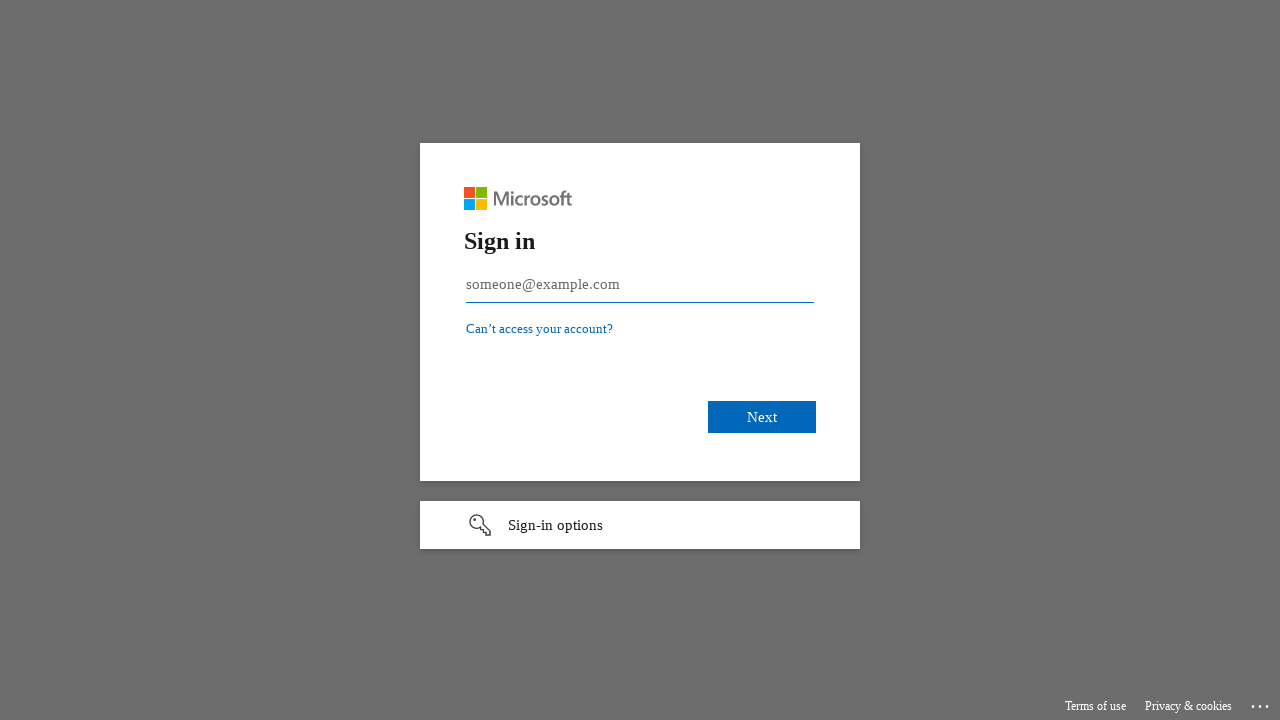

--- FILE ---
content_type: text/html;charset=UTF-8
request_url: https://foundationrp.zoom.us/saml/login?_x_zm_rtaid=sec7QxrQRiKwQfAqepv81Q.1769052921396.0433ed62d074df928226bd19dcfe2dee&_x_zm_rhtaid=81
body_size: 249
content:

<html xmlns="http://www.w3.org/1999/xhtml" xml:lang="en">
    <head>
        </head>
    <body>
        <noscript>
            <p>
                <strong>Note:</strong> Since your browser does not support JavaScript,
                you must press the Continue button once to proceed.
            </p>
        </noscript>
        
        <form action="https&#x3a;&#x2f;&#x2f;login.microsoftonline.com&#x2f;7ba70ca2-d9de-4911-9277-f5febbf4589c&#x2f;saml2" method="post">
            <div>
                                
                <input type="hidden" name="SAMLRequest" value="[base64]"/>                
                                
            </div>
            <noscript>
                <div>
                    <input type="submit" value="Continue"/>
                </div>
            </noscript>
        </form>
        <script nonce="y6NPHzXzT4O6OLzPK85ayA" type="text/javascript">
    window.onload = function(){
        document.forms[0].submit();
    }
</script>    </body>
</html>

--- FILE ---
content_type: text/html; charset=utf-8
request_url: https://login.microsoftonline.com/7ba70ca2-d9de-4911-9277-f5febbf4589c/saml2?sso_reload=true
body_size: 13954
content:


<!-- Copyright (C) Microsoft Corporation. All rights reserved. -->
<!DOCTYPE html>
<html dir="ltr" class="" lang="en">
<head>
    <title>Sign in to your account</title>
    <meta http-equiv="Content-Type" content="text/html; charset=UTF-8">
    <meta http-equiv="X-UA-Compatible" content="IE=edge">
    <meta name="viewport" content="width=device-width, initial-scale=1.0, maximum-scale=2.0, user-scalable=yes">
    <meta http-equiv="Pragma" content="no-cache">
    <meta http-equiv="Expires" content="-1">
    <link rel="preconnect" href="https://aadcdn.msauth.net" crossorigin>
<meta http-equiv="x-dns-prefetch-control" content="on">
<link rel="dns-prefetch" href="//aadcdn.msauth.net">
<link rel="dns-prefetch" href="//aadcdn.msftauth.net">

    <meta name="PageID" content="ConvergedSignIn" />
    <meta name="SiteID" content="" />
    <meta name="ReqLC" content="1033" />
    <meta name="LocLC" content="en-US" />


        <meta name="format-detection" content="telephone=no" />

    <noscript>
        <meta http-equiv="Refresh" content="0; URL=https://login.microsoftonline.com/jsdisabled" />
    </noscript>

    
    
<meta name="robots" content="none" />

<script type="text/javascript" nonce='7oKcd-cxGdPUd9x_xHeeNg'>//<![CDATA[
$Config={"fShowPersistentCookiesWarning":false,"urlMsaSignUp":"https://signup.live.com/signup?id=12\u0026uiflavor=web\u0026lw=1\u0026fl=easi2\u0026wa=wsignin1.0\u0026wtrealm=urn%3afederation%3aMicrosoftOnline\u0026wctx=estsredirect%3d2%26estsrequest%[base64]\u0026uaid=00cbc5b3abd64c7baabe56f75970016f","urlMsaLogout":"https://login.live.com/logout.srf?iframed_by=https%3a%2f%2flogin.microsoftonline.com","urlOtherIdpForget":"https://login.live.com/forgetme.srf?iframed_by=https%3a%2f%2flogin.microsoftonline.com","showCantAccessAccountLink":true,"arrExternalTrustedRealmFederatedIdps":[{"IdpType":400,"IdpSignInUrl":"https://login.live.com/login.srf?wa=wsignin1.0\u0026wtrealm=urn%3afederation%3aMicrosoftOnline\u0026wctx=estsredirect%3d2%26estsrequest%[base64]\u0026uaid=00cbc5b3abd64c7baabe56f75970016f\u0026idp_hint=github.com","DisplayName":"GitHub","Promoted":false}],"fEnableShowResendCode":true,"iShowResendCodeDelay":90000,"sSMSCtryPhoneData":"AF~Afghanistan~93!!!AX~Åland Islands~358!!!AL~Albania~355!!!DZ~Algeria~213!!!AS~American Samoa~1!!!AD~Andorra~376!!!AO~Angola~244!!!AI~Anguilla~1!!!AG~Antigua and Barbuda~1!!!AR~Argentina~54!!!AM~Armenia~374!!!AW~Aruba~297!!!AC~Ascension Island~247!!!AU~Australia~61!!!AT~Austria~43!!!AZ~Azerbaijan~994!!!BS~Bahamas~1!!!BH~Bahrain~973!!!BD~Bangladesh~880!!!BB~Barbados~1!!!BY~Belarus~375!!!BE~Belgium~32!!!BZ~Belize~501!!!BJ~Benin~229!!!BM~Bermuda~1!!!BT~Bhutan~975!!!BO~Bolivia~591!!!BQ~Bonaire~599!!!BA~Bosnia and Herzegovina~387!!!BW~Botswana~267!!!BR~Brazil~55!!!IO~British Indian Ocean Territory~246!!!VG~British Virgin Islands~1!!!BN~Brunei~673!!!BG~Bulgaria~359!!!BF~Burkina Faso~226!!!BI~Burundi~257!!!CV~Cabo Verde~238!!!KH~Cambodia~855!!!CM~Cameroon~237!!!CA~Canada~1!!!KY~Cayman Islands~1!!!CF~Central African Republic~236!!!TD~Chad~235!!!CL~Chile~56!!!CN~China~86!!!CX~Christmas Island~61!!!CC~Cocos (Keeling) Islands~61!!!CO~Colombia~57!!!KM~Comoros~269!!!CG~Congo~242!!!CD~Congo (DRC)~243!!!CK~Cook Islands~682!!!CR~Costa Rica~506!!!CI~Côte d\u0027Ivoire~225!!!HR~Croatia~385!!!CU~Cuba~53!!!CW~Curaçao~599!!!CY~Cyprus~357!!!CZ~Czechia~420!!!DK~Denmark~45!!!DJ~Djibouti~253!!!DM~Dominica~1!!!DO~Dominican Republic~1!!!EC~Ecuador~593!!!EG~Egypt~20!!!SV~El Salvador~503!!!GQ~Equatorial Guinea~240!!!ER~Eritrea~291!!!EE~Estonia~372!!!ET~Ethiopia~251!!!FK~Falkland Islands~500!!!FO~Faroe Islands~298!!!FJ~Fiji~679!!!FI~Finland~358!!!FR~France~33!!!GF~French Guiana~594!!!PF~French Polynesia~689!!!GA~Gabon~241!!!GM~Gambia~220!!!GE~Georgia~995!!!DE~Germany~49!!!GH~Ghana~233!!!GI~Gibraltar~350!!!GR~Greece~30!!!GL~Greenland~299!!!GD~Grenada~1!!!GP~Guadeloupe~590!!!GU~Guam~1!!!GT~Guatemala~502!!!GG~Guernsey~44!!!GN~Guinea~224!!!GW~Guinea-Bissau~245!!!GY~Guyana~592!!!HT~Haiti~509!!!HN~Honduras~504!!!HK~Hong Kong SAR~852!!!HU~Hungary~36!!!IS~Iceland~354!!!IN~India~91!!!ID~Indonesia~62!!!IR~Iran~98!!!IQ~Iraq~964!!!IE~Ireland~353!!!IM~Isle of Man~44!!!IL~Israel~972!!!IT~Italy~39!!!JM~Jamaica~1!!!JP~Japan~81!!!JE~Jersey~44!!!JO~Jordan~962!!!KZ~Kazakhstan~7!!!KE~Kenya~254!!!KI~Kiribati~686!!!KR~Korea~82!!!KW~Kuwait~965!!!KG~Kyrgyzstan~996!!!LA~Laos~856!!!LV~Latvia~371!!!LB~Lebanon~961!!!LS~Lesotho~266!!!LR~Liberia~231!!!LY~Libya~218!!!LI~Liechtenstein~423!!!LT~Lithuania~370!!!LU~Luxembourg~352!!!MO~Macao SAR~853!!!MG~Madagascar~261!!!MW~Malawi~265!!!MY~Malaysia~60!!!MV~Maldives~960!!!ML~Mali~223!!!MT~Malta~356!!!MH~Marshall Islands~692!!!MQ~Martinique~596!!!MR~Mauritania~222!!!MU~Mauritius~230!!!YT~Mayotte~262!!!MX~Mexico~52!!!FM~Micronesia~691!!!MD~Moldova~373!!!MC~Monaco~377!!!MN~Mongolia~976!!!ME~Montenegro~382!!!MS~Montserrat~1!!!MA~Morocco~212!!!MZ~Mozambique~258!!!MM~Myanmar~95!!!NA~Namibia~264!!!NR~Nauru~674!!!NP~Nepal~977!!!NL~Netherlands~31!!!NC~New Caledonia~687!!!NZ~New Zealand~64!!!NI~Nicaragua~505!!!NE~Niger~227!!!NG~Nigeria~234!!!NU~Niue~683!!!NF~Norfolk Island~672!!!KP~North Korea~850!!!MK~North Macedonia~389!!!MP~Northern Mariana Islands~1!!!NO~Norway~47!!!OM~Oman~968!!!PK~Pakistan~92!!!PW~Palau~680!!!PS~Palestinian Authority~970!!!PA~Panama~507!!!PG~Papua New Guinea~675!!!PY~Paraguay~595!!!PE~Peru~51!!!PH~Philippines~63!!!PL~Poland~48!!!PT~Portugal~351!!!PR~Puerto Rico~1!!!QA~Qatar~974!!!RE~Réunion~262!!!RO~Romania~40!!!RU~Russia~7!!!RW~Rwanda~250!!!BL~Saint Barthélemy~590!!!KN~Saint Kitts and Nevis~1!!!LC~Saint Lucia~1!!!MF~Saint Martin~590!!!PM~Saint Pierre and Miquelon~508!!!VC~Saint Vincent and the Grenadines~1!!!WS~Samoa~685!!!SM~San Marino~378!!!ST~São Tomé and Príncipe~239!!!SA~Saudi Arabia~966!!!SN~Senegal~221!!!RS~Serbia~381!!!SC~Seychelles~248!!!SL~Sierra Leone~232!!!SG~Singapore~65!!!SX~Sint Maarten~1!!!SK~Slovakia~421!!!SI~Slovenia~386!!!SB~Solomon Islands~677!!!SO~Somalia~252!!!ZA~South Africa~27!!!SS~South Sudan~211!!!ES~Spain~34!!!LK~Sri Lanka~94!!!SH~St Helena, Ascension, and Tristan da Cunha~290!!!SD~Sudan~249!!!SR~Suriname~597!!!SJ~Svalbard~47!!!SZ~Swaziland~268!!!SE~Sweden~46!!!CH~Switzerland~41!!!SY~Syria~963!!!TW~Taiwan~886!!!TJ~Tajikistan~992!!!TZ~Tanzania~255!!!TH~Thailand~66!!!TL~Timor-Leste~670!!!TG~Togo~228!!!TK~Tokelau~690!!!TO~Tonga~676!!!TT~Trinidad and Tobago~1!!!TA~Tristan da Cunha~290!!!TN~Tunisia~216!!!TR~Turkey~90!!!TM~Turkmenistan~993!!!TC~Turks and Caicos Islands~1!!!TV~Tuvalu~688!!!VI~U.S. Virgin Islands~1!!!UG~Uganda~256!!!UA~Ukraine~380!!!AE~United Arab Emirates~971!!!GB~United Kingdom~44!!!US~United States~1!!!UY~Uruguay~598!!!UZ~Uzbekistan~998!!!VU~Vanuatu~678!!!VA~Vatican City~39!!!VE~Venezuela~58!!!VN~Vietnam~84!!!WF~Wallis and Futuna~681!!!YE~Yemen~967!!!ZM~Zambia~260!!!ZW~Zimbabwe~263","fUseInlinePhoneNumber":true,"fDetectBrowserCapabilities":true,"fUseMinHeight":true,"fShouldSupportTargetCredentialForRecovery":true,"fAvoidNewOtcGenerationWhenAlreadySent":true,"fUseCertificateInterstitialView":true,"fIsPasskeySupportEnabled":true,"arrPromotedFedCredTypes":[],"fShowUserAlreadyExistErrorHandling":true,"fBlockOnAppleEmailClaimError":true,"fIsVerifiableCredentialsSupportEnabled":true,"iVerifiableCredentialPresentationPollingIntervalSeconds":0.5,"iVerifiableCredentialPresentationPollingTimeoutSeconds":300,"fIsQrPinEnabled":true,"fPasskeyAssertionRedirect":true,"fFixUrlExternalIdpFederation":true,"fEnableBackButtonBugFix":true,"fEnableTotalLossRecovery":true,"fUpdatePromotedCredTypesOrder":true,"fUseNewPromotedCredsComponent":true,"urlSessionState":"https://login.microsoftonline.com/common/DeviceCodeStatus","urlResetPassword":"https://passwordreset.microsoftonline.com/?ru=https%3a%2f%2flogin.microsoftonline.com%2f7ba70ca2-d9de-4911-9277-f5febbf4589c%2freprocess%3fctx%[base64]\u0026mkt=en-US\u0026hosted=0\u0026device_platform=macOS","urlMsaResetPassword":"https://account.live.com/password/reset?wreply=https%3a%2f%2flogin.microsoftonline.com%2f7ba70ca2-d9de-4911-9277-f5febbf4589c%2freprocess%3fctx%[base64]\u0026mkt=en-US","fFixUrlResetPassword":true,"urlGetCredentialType":"https://login.microsoftonline.com/common/GetCredentialType?mkt=en-US","urlGetRecoveryCredentialType":"https://login.microsoftonline.com/common/getrecoverycredentialtype?mkt=en-US","urlGetOneTimeCode":"https://login.microsoftonline.com/common/GetOneTimeCode","urlLogout":"https://login.microsoftonline.com/7ba70ca2-d9de-4911-9277-f5febbf4589c/uxlogout","urlForget":"https://login.microsoftonline.com/forgetuser","urlDisambigRename":"https://go.microsoft.com/fwlink/p/?LinkID=733247","urlGoToAADError":"https://login.live.com/login.srf?wa=wsignin1.0\u0026wtrealm=urn%3afederation%3aMicrosoftOnline\u0026wctx=estsredirect%3d2%26estsrequest%[base64]\u0026uaid=00cbc5b3abd64c7baabe56f75970016f","urlDeviceFingerprinting":"","urlPIAEndAuth":"https://login.microsoftonline.com/common/PIA/EndAuth","urlStartTlr":"https://login.microsoftonline.com/7ba70ca2-d9de-4911-9277-f5febbf4589c/tlr/start","fKMSIEnabled":false,"iLoginMode":1,"fAllowPhoneSignIn":true,"fAllowPhoneInput":true,"fAllowSkypeNameLogin":true,"iMaxPollErrors":5,"iPollingTimeout":300,"srsSuccess":true,"fShowSwitchUser":true,"arrValErrs":["50058"],"sErrorCode":"50058","sWAMExtension":"ppnbnpeolgkicgegkbkbjmhlideopiji","sWAMChannel":"53ee284d-920a-4b59-9d30-a60315b26836","sErrTxt":"","sResetPasswordPrefillParam":"username","onPremPasswordValidationConfig":{"isUserRealmPrecheckEnabled":true},"fSwitchDisambig":true,"iRemoteNgcPollingType":2,"fUseNewNoPasswordTypes":true,"urlAadSignup":"https://signup.microsoft.com/signup?sku=teams_commercial_trial\u0026origin=ests\u0026culture=en-US","sCloudInstanceName":"microsoftonline.com","fShowSignInOptionsAsButton":true,"fUseNewPhoneSignInError":true,"fIsUpdatedAutocompleteEnabled":true,"fActivateFocusOnApprovalNumberRemoteNGC":true,"fIsPasskey":true,"fEnableDFPIntegration":true,"fEnableCenterFocusedApprovalNumber":true,"fShowPassKeyErrorUCP":true,"fFixPhoneDisambigSignupRedirect":true,"fEnableQrCodeA11YFixes":true,"fEnablePasskeyAwpError":true,"fEnableAuthenticatorTimeoutFix":true,"fEnablePasskeyAutofillUI":true,"sCrossDomainCanary":"[base64]","arrExcludedDisplayNames":["unknown"],"fFixShowRevealPassword":true,"fRemoveTLRFragment":true,"iMaxStackForKnockoutAsyncComponents":10000,"fShowButtons":true,"urlCdn":"https://aadcdn.msauth.net/shared/1.0/","urlDefaultFavicon":"https://aadcdn.msauth.net/shared/1.0/content/images/favicon_a_eupayfgghqiai7k9sol6lg2.ico","urlFooterTOU":"https://www.microsoft.com/en-US/servicesagreement/","urlFooterPrivacy":"https://privacy.microsoft.com/en-US/privacystatement","urlPost":"https://login.microsoftonline.com/7ba70ca2-d9de-4911-9277-f5febbf4589c/login","urlPostAad":"https://login.microsoftonline.com/7ba70ca2-d9de-4911-9277-f5febbf4589c/login","urlPostMsa":"https://login.live.com/login.srf?wa=wsignin1.0\u0026wtrealm=urn%3afederation%3aMicrosoftOnline\u0026wctx=estsredirect%3d2%26estsrequest%[base64]\u0026uaid=00cbc5b3abd64c7baabe56f75970016f","urlRefresh":"https://login.microsoftonline.com/7ba70ca2-d9de-4911-9277-f5febbf4589c/reprocess?ctx=[base64]","urlCancel":"","urlResume":"https://login.microsoftonline.com/7ba70ca2-d9de-4911-9277-f5febbf4589c/resume?ctx=[base64]","iPawnIcon":0,"iPollingInterval":1,"sPOST_Username":"","fEnableNumberMatching":true,"sFT":"[base64]","sFTName":"flowToken","sSessionIdentifierName":"code","sCtx":"[base64]","iProductIcon":-1,"fEnableOneDSClientTelemetry":true,"staticTenantBranding":[{"Locale":0,"Illustration":"https://aadcdn.msauthimages.net/dbd5a2dd-7h2g4otoaedbq3-huqmajk-48u0rcxb5nf66ushagmo/logintenantbranding/0/illustration?ts=636776320525084505","UserIdLabel":"someone@example.com","KeepMeSignedInDisabled":false,"UseTransparentLightBox":false}],"oAppCobranding":{},"iBackgroundImage":4,"arrSessions":[],"fApplicationInsightsEnabled":false,"iApplicationInsightsEnabledPercentage":0,"urlSetDebugMode":"https://login.microsoftonline.com/common/debugmode","fEnableCssAnimation":true,"fDisableAnimationIfAnimationEndUnsupported":true,"fAllowGrayOutLightBox":true,"fUseMsaSessionState":true,"fIsRemoteNGCSupported":true,"desktopSsoConfig":{"isEdgeAnaheimAllowed":true,"iwaEndpointUrlFormat":"https://autologon.microsoftazuread-sso.com/{0}/winauth/sso?client-request-id=00cbc5b3-abd6-4c7b-aabe-56f75970016f","iwaSsoProbeUrlFormat":"https://autologon.microsoftazuread-sso.com/{0}/winauth/ssoprobe?client-request-id=00cbc5b3-abd6-4c7b-aabe-56f75970016f","iwaIFrameUrlFormat":"https://autologon.microsoftazuread-sso.com/{0}/winauth/iframe?client-request-id=00cbc5b3-abd6-4c7b-aabe-56f75970016f\u0026isAdalRequest=False","iwaRequestTimeoutInMs":10000,"startDesktopSsoOnPageLoad":false,"progressAnimationTimeout":10000,"isEdgeAllowed":false,"minDssoEdgeVersion":"17","isSafariAllowed":true,"redirectUri":"","isIEAllowedForSsoProbe":true,"edgeRedirectUri":"https://autologon.microsoftazuread-sso.com/7ba70ca2-d9de-4911-9277-f5febbf4589c/winauth/sso/edgeredirect?client-request-id=00cbc5b3-abd6-4c7b-aabe-56f75970016f\u0026origin=login.microsoftonline.com\u0026is_redirected=1","isFlowTokenPassedInEdge":true},"urlLogin":"https://login.microsoftonline.com/7ba70ca2-d9de-4911-9277-f5febbf4589c/reprocess?ctx=[base64]","urlDssoStatus":"https://login.microsoftonline.com/common/instrumentation/dssostatus","iSessionPullType":2,"fUseSameSite":true,"iAllowedIdentities":2,"uiflavor":1001,"urlFidoHelp":"https://go.microsoft.com/fwlink/?linkid=2013738","fShouldPlatformKeyBeSuppressed":true,"urlFidoLogin":"https://login.microsoft.com/7ba70ca2-d9de-4911-9277-f5febbf4589c/fido/get?uiflavor=Web","fIsFidoSupported":true,"fLoadStringCustomizationPromises":true,"fUseAlternateTextForSwitchToCredPickerLink":true,"fOfflineAccountVisible":false,"fEnableUserStateFix":true,"fAccessPassSupported":true,"fShowAccessPassPeek":true,"fUpdateSessionPollingLogic":true,"fEnableShowPickerCredObservable":true,"fFetchSessionsSkipDsso":true,"fIsCiamUserFlowUxNewLogicEnabled":true,"fUseNonMicrosoftDefaultBrandingForCiam":true,"sCompanyDisplayName":"Foundation Risk Partners","fRemoveCustomCss":true,"fFixUICrashForApiRequestHandler":true,"fShowUpdatedKoreanPrivacyFooter":true,"fUsePostCssHotfix":true,"fFixUserFlowBranding":true,"fIsQrCodePinSupported":true,"fEnablePasskeyNullFix":true,"fEnableRefreshCookiesFix":true,"fEnableWebNativeBridgeInterstitialUx":true,"fEnableWindowParentingFix":true,"fEnableNativeBridgeErrors":true,"urlAcmaServerPath":"https://login.microsoftonline.com","sTenantId":"7ba70ca2-d9de-4911-9277-f5febbf4589c","sMkt":"en-US","fIsDesktop":true,"fUpdateConfigInit":true,"fLogDisallowedCssProperties":true,"fDisallowExternalFonts":true,"sFidoChallenge":"O.eyJ0eXAiOiJKV1QiLCJhbGciOiJSUzI1NiIsIng1dCI6IlBjWDk4R1g0MjBUMVg2c0JEa3poUW1xZ3dNVSJ9.eyJhdWQiOiJ1cm46bWljcm9zb2Z0OmZpZG86Y2hhbGxlbmdlIiwiaXNzIjoiaHR0cHM6Ly9sb2dpbi5taWNyb3NvZnQuY29tIiwiaWF0IjoxNzY5MDUyOTIxLCJuYmYiOjE3NjkwNTI5MjEsImV4cCI6MTc2OTA1MzIyMX0.[base64]","scid":1015,"hpgact":1900,"hpgid":1104,"pgid":"ConvergedSignIn","apiCanary":"[base64]","canary":"rXj5C59qmIM+5eKyukxBc9M/joeHgszxPsWcZVDQiz4=5:1:CANARY:JRNSzzwH5RW6eqnwy13pDUvKidRu0RBcF6MkloHe2RQ=","sCanaryTokenName":"canary","fSkipRenderingNewCanaryToken":false,"fEnableNewCsrfProtection":true,"correlationId":"00cbc5b3-abd6-4c7b-aabe-56f75970016f","sessionId":"e46eeab4-3f39-4aed-bd82-946437032f00","sRingId":"R6","locale":{"mkt":"en-US","lcid":1033},"slMaxRetry":2,"slReportFailure":true,"strings":{"desktopsso":{"authenticatingmessage":"Trying to sign you in"}},"enums":{"ClientMetricsModes":{"None":0,"SubmitOnPost":1,"SubmitOnRedirect":2,"InstrumentPlt":4}},"urls":{"instr":{"pageload":"https://login.microsoftonline.com/common/instrumentation/reportpageload","dssostatus":"https://login.microsoftonline.com/common/instrumentation/dssostatus"}},"browser":{"ltr":1,"Chrome":1,"_Mac":1,"_M131":1,"_D0":1,"Full":1,"RE_WebKit":1,"b":{"name":"Chrome","major":131,"minor":0},"os":{"name":"OSX","version":"10.15.7"},"V":"131.0"},"watson":{"url":"/common/handlers/watson","bundle":"https://aadcdn.msauth.net/ests/2.1/content/cdnbundles/watson.min_q5ptmu8aniymd4ftuqdkda2.js","sbundle":"https://aadcdn.msauth.net/ests/2.1/content/cdnbundles/watsonsupportwithjquery.3.5.min_dc940oomzau4rsu8qesnvg2.js","fbundle":"https://aadcdn.msauth.net/ests/2.1/content/cdnbundles/frameworksupport.min_oadrnc13magb009k4d20lg2.js","resetErrorPeriod":5,"maxCorsErrors":-1,"maxInjectErrors":5,"maxErrors":10,"maxTotalErrors":3,"expSrcs":["https://login.microsoftonline.com","https://aadcdn.msauth.net/","https://aadcdn.msftauth.net/",".login.microsoftonline.com"],"envErrorRedirect":true,"envErrorUrl":"/common/handlers/enverror"},"loader":{"cdnRoots":["https://aadcdn.msauth.net/","https://aadcdn.msftauth.net/"],"logByThrowing":true,"tenantBrandingCdnRoots":["aadcdn.msauthimages.net","aadcdn.msftauthimages.net"]},"serverDetails":{"slc":"ProdSlices","dc":"SCUS","ri":"SN4XXXX","ver":{"v":[2,1,23173,3]},"rt":"2026-01-22T03:35:21","et":34},"clientEvents":{"enabled":true,"telemetryEnabled":true,"useOneDSEventApi":true,"flush":60000,"autoPost":true,"autoPostDelay":1000,"minEvents":1,"maxEvents":1,"pltDelay":500,"appInsightsConfig":{"instrumentationKey":"69adc3c768bd4dc08c19416121249fcc-66f1668a-797b-4249-95e3-6c6651768c28-7293","webAnalyticsConfiguration":{"autoCapture":{"jsError":true}}},"defaultEventName":"IDUX_ESTSClientTelemetryEvent_WebWatson","serviceID":3,"endpointUrl":""},"fApplyAsciiRegexOnInput":true,"country":"US","fBreakBrandingSigninString":true,"bsso":{"states":{"START":"start","INPROGRESS":"in-progress","END":"end","END_SSO":"end-sso","END_USERS":"end-users"},"nonce":"AwABEgEAAAADAOz_BQD0_xWEL3-4pkF2J4acx7cB-Ev6PpqlY5m-5WsHIDzq9AwIctA63GS_HeTvZXYBbM1-VlgaJZ5VbrtFUFGVFqMAWNkgAA","overallTimeoutMs":4000,"telemetry":{"type":"ChromeSsoTelemetry","nonce":"AwABDwEAAAADAOz_BQD0_ykQz1EGLOuue6Ydn1Z8N3WucS3fm4tlKN4HjrGZy_VRGCl9hiqxezCOPIWxcYBvDaaaar6ZP9i-pZmwVLxzRwfpTU57zbSDmwG7c05s1L4QIAA","reportStates":[]},"redirectEndStates":["end"],"cookieNames":{"aadSso":"AADSSO","winSso":"ESTSSSO","ssoTiles":"ESTSSSOTILES","ssoPulled":"SSOCOOKIEPULLED","userList":"ESTSUSERLIST"},"type":"chrome","reason":"Pull suppressed because it was already attempted and the current URL was reloaded."},"urlNoCookies":"https://login.microsoftonline.com/cookiesdisabled","fTrimChromeBssoUrl":true,"inlineMode":5,"fShowCopyDebugDetailsLink":true,"fTenantBrandingCdnAddEventHandlers":true,"fAddTryCatchForIFrameRedirects":true};
//]]></script> 
<script type="text/javascript" nonce='7oKcd-cxGdPUd9x_xHeeNg'>//<![CDATA[
!function(){var e=window,r=e.$Debug=e.$Debug||{},t=e.$Config||{};if(!r.appendLog){var n=[],o=0;r.appendLog=function(e){var r=t.maxDebugLog||25,i=(new Date).toUTCString()+":"+e;n.push(o+":"+i),n.length>r&&n.shift(),o++},r.getLogs=function(){return n}}}(),function(){function e(e,r){function t(i){var a=e[i];if(i<n-1){return void(o.r[a]?t(i+1):o.when(a,function(){t(i+1)}))}r(a)}var n=e.length;t(0)}function r(e,r,i){function a(){var e=!!s.method,o=e?s.method:i[0],a=s.extraArgs||[],u=n.$WebWatson;try{
var c=t(i,!e);if(a&&a.length>0){for(var d=a.length,l=0;l<d;l++){c.push(a[l])}}o.apply(r,c)}catch(e){return void(u&&u.submitFromException&&u.submitFromException(e))}}var s=o.r&&o.r[e];return r=r||this,s&&(s.skipTimeout?a():n.setTimeout(a,0)),s}function t(e,r){return Array.prototype.slice.call(e,r?1:0)}var n=window;n.$Do||(n.$Do={"q":[],"r":[],"removeItems":[],"lock":0,"o":[]});var o=n.$Do;o.when=function(t,n){function i(e){r(e,a,s)||o.q.push({"id":e,"c":a,"a":s})}var a=0,s=[],u=1;"function"==typeof n||(a=n,
u=2);for(var c=u;c<arguments.length;c++){s.push(arguments[c])}t instanceof Array?e(t,i):i(t)},o.register=function(e,t,n){if(!o.r[e]){o.o.push(e);var i={};if(t&&(i.method=t),n&&(i.skipTimeout=n),arguments&&arguments.length>3){i.extraArgs=[];for(var a=3;a<arguments.length;a++){i.extraArgs.push(arguments[a])}}o.r[e]=i,o.lock++;try{for(var s=0;s<o.q.length;s++){var u=o.q[s];u.id==e&&r(e,u.c,u.a)&&o.removeItems.push(u)}}catch(e){throw e}finally{if(0===--o.lock){for(var c=0;c<o.removeItems.length;c++){
for(var d=o.removeItems[c],l=0;l<o.q.length;l++){if(o.q[l]===d){o.q.splice(l,1);break}}}o.removeItems=[]}}}},o.unregister=function(e){o.r[e]&&delete o.r[e]}}(),function(e,r){function t(){if(!a){if(!r.body){return void setTimeout(t)}a=!0,e.$Do.register("doc.ready",0,!0)}}function n(){if(!s){if(!r.body){return void setTimeout(n)}t(),s=!0,e.$Do.register("doc.load",0,!0),i()}}function o(e){(r.addEventListener||"load"===e.type||"complete"===r.readyState)&&t()}function i(){
r.addEventListener?(r.removeEventListener("DOMContentLoaded",o,!1),e.removeEventListener("load",n,!1)):r.attachEvent&&(r.detachEvent("onreadystatechange",o),e.detachEvent("onload",n))}var a=!1,s=!1;if("complete"===r.readyState){return void setTimeout(n)}!function(){r.addEventListener?(r.addEventListener("DOMContentLoaded",o,!1),e.addEventListener("load",n,!1)):r.attachEvent&&(r.attachEvent("onreadystatechange",o),e.attachEvent("onload",n))}()}(window,document),function(){function e(){
return f.$Config||f.ServerData||{}}function r(e,r){var t=f.$Debug;t&&t.appendLog&&(r&&(e+=" '"+(r.src||r.href||"")+"'",e+=", id:"+(r.id||""),e+=", async:"+(r.async||""),e+=", defer:"+(r.defer||"")),t.appendLog(e))}function t(){var e=f.$B;if(void 0===d){if(e){d=e.IE}else{var r=f.navigator.userAgent;d=-1!==r.indexOf("MSIE ")||-1!==r.indexOf("Trident/")}}return d}function n(){var e=f.$B;if(void 0===l){if(e){l=e.RE_Edge}else{var r=f.navigator.userAgent;l=-1!==r.indexOf("Edge")}}return l}function o(e){
var r=e.indexOf("?"),t=r>-1?r:e.length,n=e.lastIndexOf(".",t);return e.substring(n,n+v.length).toLowerCase()===v}function i(){var r=e();return(r.loader||{}).slReportFailure||r.slReportFailure||!1}function a(){return(e().loader||{}).redirectToErrorPageOnLoadFailure||!1}function s(){return(e().loader||{}).logByThrowing||!1}function u(e){if(!t()&&!n()){return!1}var r=e.src||e.href||"";if(!r){return!0}if(o(r)){var i,a,s;try{i=e.sheet,a=i&&i.cssRules,s=!1}catch(e){s=!0}if(i&&!a&&s){return!0}
if(i&&a&&0===a.length){return!0}}return!1}function c(){function t(e){g.getElementsByTagName("head")[0].appendChild(e)}function n(e,r,t,n){var u=null;return u=o(e)?i(e):"script"===n.toLowerCase()?a(e):s(e,n),r&&(u.id=r),"function"==typeof u.setAttribute&&(u.setAttribute("crossorigin","anonymous"),t&&"string"==typeof t&&u.setAttribute("integrity",t)),u}function i(e){var r=g.createElement("link");return r.rel="stylesheet",r.type="text/css",r.href=e,r}function a(e){
var r=g.createElement("script"),t=g.querySelector("script[nonce]");if(r.type="text/javascript",r.src=e,r.defer=!1,r.async=!1,t){var n=t.nonce||t.getAttribute("nonce");r.setAttribute("nonce",n)}return r}function s(e,r){var t=g.createElement(r);return t.src=e,t}function d(e,r){if(e&&e.length>0&&r){for(var t=0;t<e.length;t++){if(-1!==r.indexOf(e[t])){return!0}}}return!1}function l(r){if(e().fTenantBrandingCdnAddEventHandlers){var t=d(E,r)?E:b;if(!(t&&t.length>1)){return r}for(var n=0;n<t.length;n++){
if(-1!==r.indexOf(t[n])){var o=t[n+1<t.length?n+1:0],i=r.substring(t[n].length);return"https://"!==t[n].substring(0,"https://".length)&&(o="https://"+o,i=i.substring("https://".length)),o+i}}return r}if(!(b&&b.length>1)){return r}for(var a=0;a<b.length;a++){if(0===r.indexOf(b[a])){return b[a+1<b.length?a+1:0]+r.substring(b[a].length)}}return r}function f(e,t,n,o){if(r("[$Loader]: "+(L.failMessage||"Failed"),o),w[e].retry<y){return w[e].retry++,h(e,t,n),void c._ReportFailure(w[e].retry,w[e].srcPath)}n&&n()}
function v(e,t,n,o){if(u(o)){return f(e,t,n,o)}r("[$Loader]: "+(L.successMessage||"Loaded"),o),h(e+1,t,n);var i=w[e].onSuccess;"function"==typeof i&&i(w[e].srcPath)}function h(e,o,i){if(e<w.length){var a=w[e];if(!a||!a.srcPath){return void h(e+1,o,i)}a.retry>0&&(a.srcPath=l(a.srcPath),a.origId||(a.origId=a.id),a.id=a.origId+"_Retry_"+a.retry);var s=n(a.srcPath,a.id,a.integrity,a.tagName);s.onload=function(){v(e,o,i,s)},s.onerror=function(){f(e,o,i,s)},s.onreadystatechange=function(){
"loaded"===s.readyState?setTimeout(function(){v(e,o,i,s)},500):"complete"===s.readyState&&v(e,o,i,s)},t(s),r("[$Loader]: Loading '"+(a.srcPath||"")+"', id:"+(a.id||""))}else{o&&o()}}var p=e(),y=p.slMaxRetry||2,m=p.loader||{},b=m.cdnRoots||[],E=m.tenantBrandingCdnRoots||[],L=this,w=[];L.retryOnError=!0,L.successMessage="Loaded",L.failMessage="Error",L.Add=function(e,r,t,n,o,i){e&&w.push({"srcPath":e,"id":r,"retry":n||0,"integrity":t,"tagName":o||"script","onSuccess":i})},L.AddForReload=function(e,r){
var t=e.src||e.href||"";L.Add(t,"AddForReload",e.integrity,1,e.tagName,r)},L.AddIf=function(e,r,t){e&&L.Add(r,t)},L.Load=function(e,r){h(0,e,r)}}var d,l,f=window,g=f.document,v=".css";c.On=function(e,r,t){if(!e){throw"The target element must be provided and cannot be null."}r?c.OnError(e,t):c.OnSuccess(e,t)},c.OnSuccess=function(e,t){if(!e){throw"The target element must be provided and cannot be null."}if(u(e)){return c.OnError(e,t)}var n=e.src||e.href||"",o=i(),s=a();r("[$Loader]: Loaded",e);var d=new c
;d.failMessage="Reload Failed",d.successMessage="Reload Success",d.Load(null,function(){if(o){throw"Unexpected state. ResourceLoader.Load() failed despite initial load success. ['"+n+"']"}s&&(document.location.href="/error.aspx?err=504")})},c.OnError=function(e,t){var n=e.src||e.href||"",o=i(),s=a();if(!e){throw"The target element must be provided and cannot be null."}r("[$Loader]: Failed",e);var u=new c;u.failMessage="Reload Failed",u.successMessage="Reload Success",u.AddForReload(e,t),
u.Load(null,function(){if(o){throw"Failed to load external resource ['"+n+"']"}s&&(document.location.href="/error.aspx?err=504")}),c._ReportFailure(0,n)},c._ReportFailure=function(e,r){if(s()&&!t()){throw"[Retry "+e+"] Failed to load external resource ['"+r+"'], reloading from fallback CDN endpoint"}},f.$Loader=c}(),function(){function e(){if(!E){var e=new h.$Loader;e.AddIf(!h.jQuery,y.sbundle,"WebWatson_DemandSupport"),y.sbundle=null,delete y.sbundle,e.AddIf(!h.$Api,y.fbundle,"WebWatson_DemandFramework"),
y.fbundle=null,delete y.fbundle,e.Add(y.bundle,"WebWatson_DemandLoaded"),e.Load(r,t),E=!0}}function r(){if(h.$WebWatson){if(h.$WebWatson.isProxy){return void t()}m.when("$WebWatson.full",function(){for(;b.length>0;){var e=b.shift();e&&h.$WebWatson[e.cmdName].apply(h.$WebWatson,e.args)}})}}function t(){if(!h.$WebWatson||h.$WebWatson.isProxy){if(!L&&JSON){try{var e=new XMLHttpRequest;e.open("POST",y.url),e.setRequestHeader("Accept","application/json"),
e.setRequestHeader("Content-Type","application/json; charset=UTF-8"),e.setRequestHeader("canary",p.apiCanary),e.setRequestHeader("client-request-id",p.correlationId),e.setRequestHeader("hpgid",p.hpgid||0),e.setRequestHeader("hpgact",p.hpgact||0);for(var r=-1,t=0;t<b.length;t++){if("submit"===b[t].cmdName){r=t;break}}var o=b[r]?b[r].args||[]:[],i={"sr":y.sr,"ec":"Failed to load external resource [Core Watson files]","wec":55,"idx":1,"pn":p.pgid||"","sc":p.scid||0,"hpg":p.hpgid||0,
"msg":"Failed to load external resource [Core Watson files]","url":o[1]||"","ln":0,"ad":0,"an":!1,"cs":"","sd":p.serverDetails,"ls":null,"diag":v(y)};e.send(JSON.stringify(i))}catch(e){}L=!0}y.loadErrorUrl&&window.location.assign(y.loadErrorUrl)}n()}function n(){b=[],h.$WebWatson=null}function o(r){return function(){var t=arguments;b.push({"cmdName":r,"args":t}),e()}}function i(){var e=["foundException","resetException","submit"],r=this;r.isProxy=!0;for(var t=e.length,n=0;n<t;n++){var i=e[n];i&&(r[i]=o(i))}
}function a(e,r,t,n,o,i,a){var s=h.event;return i||(i=l(o||s,a?a+2:2)),h.$Debug&&h.$Debug.appendLog&&h.$Debug.appendLog("[WebWatson]:"+(e||"")+" in "+(r||"")+" @ "+(t||"??")),$.submit(e,r,t,n,o||s,i,a)}function s(e,r){return{"signature":e,"args":r,"toString":function(){return this.signature}}}function u(e){for(var r=[],t=e.split("\n"),n=0;n<t.length;n++){r.push(s(t[n],[]))}return r}function c(e){for(var r=[],t=e.split("\n"),n=0;n<t.length;n++){var o=s(t[n],[]);t[n+1]&&(o.signature+="@"+t[n+1],n++),r.push(o)
}return r}function d(e){if(!e){return null}try{if(e.stack){return u(e.stack)}if(e.error){if(e.error.stack){return u(e.error.stack)}}else if(window.opera&&e.message){return c(e.message)}}catch(e){}return null}function l(e,r){var t=[];try{for(var n=arguments.callee;r>0;){n=n?n.caller:n,r--}for(var o=0;n&&o<w;){var i="InvalidMethod()";try{i=n.toString()}catch(e){}var a=[],u=n.args||n.arguments;if(u){for(var c=0;c<u.length;c++){a[c]=u[c]}}t.push(s(i,a)),n=n.caller,o++}}catch(e){t.push(s(e.toString(),[]))}
var l=d(e);return l&&(t.push(s("--- Error Event Stack -----------------",[])),t=t.concat(l)),t}function f(e){if(e){try{var r=/function (.{1,})\(/,t=r.exec(e.constructor.toString());return t&&t.length>1?t[1]:""}catch(e){}}return""}function g(e){if(e){try{if("string"!=typeof e&&JSON&&JSON.stringify){var r=f(e),t=JSON.stringify(e);return t&&"{}"!==t||(e.error&&(e=e.error,r=f(e)),(t=JSON.stringify(e))&&"{}"!==t||(t=e.toString())),r+":"+t}}catch(e){}}return""+(e||"")}function v(e){var r=[];try{
if(jQuery?(r.push("jQuery v:"+jQuery().jquery),jQuery.easing?r.push("jQuery.easing:"+JSON.stringify(jQuery.easing)):r.push("jQuery.easing is not defined")):r.push("jQuery is not defined"),e&&e.expectedVersion&&r.push("Expected jQuery v:"+e.expectedVersion),m){var t,n="";for(t=0;t<m.o.length;t++){n+=m.o[t]+";"}for(r.push("$Do.o["+n+"]"),n="",t=0;t<m.q.length;t++){n+=m.q[t].id+";"}r.push("$Do.q["+n+"]")}if(h.$Debug&&h.$Debug.getLogs){var o=h.$Debug.getLogs();o&&o.length>0&&(r=r.concat(o))}if(b){
for(var i=0;i<b.length;i++){var a=b[i];if(a&&"submit"===a.cmdName){try{if(JSON&&JSON.stringify){var s=JSON.stringify(a);s&&r.push(s)}}catch(e){r.push(g(e))}}}}}catch(e){r.push(g(e))}return r}var h=window,p=h.$Config||{},y=p.watson,m=h.$Do;if(!h.$WebWatson&&y){var b=[],E=!1,L=!1,w=10,$=h.$WebWatson=new i;$.CB={},$._orgErrorHandler=h.onerror,h.onerror=a,$.errorHooked=!0,m.when("jQuery.version",function(e){y.expectedVersion=e}),m.register("$WebWatson")}}(),function(){function e(e,r){
for(var t=r.split("."),n=t.length,o=0;o<n&&null!==e&&void 0!==e;){e=e[t[o++]]}return e}function r(r){var t=null;return null===u&&(u=e(i,"Constants")),null!==u&&r&&(t=e(u,r)),null===t||void 0===t?"":t.toString()}function t(t){var n=null;return null===a&&(a=e(i,"$Config.strings")),null!==a&&t&&(n=e(a,t.toLowerCase())),null!==n&&void 0!==n||(n=r(t)),null===n||void 0===n?"":n.toString()}function n(e,r){var n=null;return e&&r&&r[e]&&(n=t("errors."+r[e])),n||(n=t("errors."+e)),n||(n=t("errors."+c)),n||(n=t(c)),n}
function o(t){var n=null;return null===s&&(s=e(i,"$Config.urls")),null!==s&&t&&(n=e(s,t.toLowerCase())),null!==n&&void 0!==n||(n=r(t)),null===n||void 0===n?"":n.toString()}var i=window,a=null,s=null,u=null,c="GENERIC_ERROR";i.GetString=t,i.GetErrorString=n,i.GetUrl=o}(),function(){var e=window,r=e.$Config||{};e.$B=r.browser||{}}(),function(){function e(e,r,t){e&&e.addEventListener?e.addEventListener(r,t):e&&e.attachEvent&&e.attachEvent("on"+r,t)}function r(r,t){e(document.getElementById(r),"click",t)}
function t(r,t){var n=document.getElementsByName(r);n&&n.length>0&&e(n[0],"click",t)}var n=window;n.AddListener=e,n.ClickEventListenerById=r,n.ClickEventListenerByName=t}();
//]]></script> 
<script type="text/javascript" nonce='7oKcd-cxGdPUd9x_xHeeNg'>//<![CDATA[
!function(t,e){!function(){var n=e.getElementsByTagName("head")[0];n&&n.addEventListener&&(n.addEventListener("error",function(e){null!==e.target&&"cdn"===e.target.getAttribute("data-loader")&&t.$Loader.OnError(e.target)},!0),n.addEventListener("load",function(e){null!==e.target&&"cdn"===e.target.getAttribute("data-loader")&&t.$Loader.OnSuccess(e.target)},!0))}()}(window,document);
//]]></script>

    
        <link rel="prefetch" href="https://login.live.com/Me.htm?v=3" />
                <link rel="shortcut icon" href="https://aadcdn.msauth.net/shared/1.0/content/images/favicon_a_eupayfgghqiai7k9sol6lg2.ico" />

    <script type="text/javascript" nonce='7oKcd-cxGdPUd9x_xHeeNg'>
        ServerData = $Config;
    </script>


    
    <link data-loader="cdn" crossorigin="anonymous" href="https://aadcdn.msauth.net/ests/2.1/content/cdnbundles/converged.v2.login.min_kptqschdvwnh6yq41ngsjw2.css" rel="stylesheet" />


    <script data-loader="cdn" crossorigin="anonymous" src="https://aadcdn.msauth.net/shared/1.0/content/js/ConvergedLogin_PCore_XQ1tJBpoWFcL5smH9OaMyA2.js" integrity='sha384-kq/nTOW+o66pYRgqEKsX4PB8SzqPkM9e5SJxERJpvoDSAAOR4b/jHdfTEy4Tlop9' nonce='7oKcd-cxGdPUd9x_xHeeNg'></script>

    <script data-loader="cdn" crossorigin="anonymous" src="https://aadcdn.msauth.net/ests/2.1/content/cdnbundles/ux.converged.login.strings-en.min_h44au2mc-00supmp2ilhkg2.js" nonce='7oKcd-cxGdPUd9x_xHeeNg'></script>



</head>

<body data-bind="defineGlobals: ServerData, bodyCssClass" class="cb" style="display: none">
    <script type="text/javascript" nonce='7oKcd-cxGdPUd9x_xHeeNg'>//<![CDATA[
!function(){var e=window,s=e.document,i=e.$Config||{};if(e.self===e.top){s&&s.body&&(s.body.style.display="block")}else if(!i.allowFrame){var o,t,r,f,n,d;if(i.fAddTryCatchForIFrameRedirects){try{o=e.self.location.href,t=o.indexOf("#"),r=-1!==t,f=o.indexOf("?"),n=r?t:o.length,d=-1===f||r&&f>t?"?":"&",o=o.substr(0,n)+d+"iframe-request-id="+i.sessionId+o.substr(n),e.top.location=o}catch(e){}}else{o=e.self.location.href,t=o.indexOf("#"),r=-1!==t,f=o.indexOf("?"),n=r?t:o.length,d=-1===f||r&&f>t?"?":"&",
o=o.substr(0,n)+d+"iframe-request-id="+i.sessionId+o.substr(n),e.top.location=o}}}();
//]]></script>
    
</body>
</html>